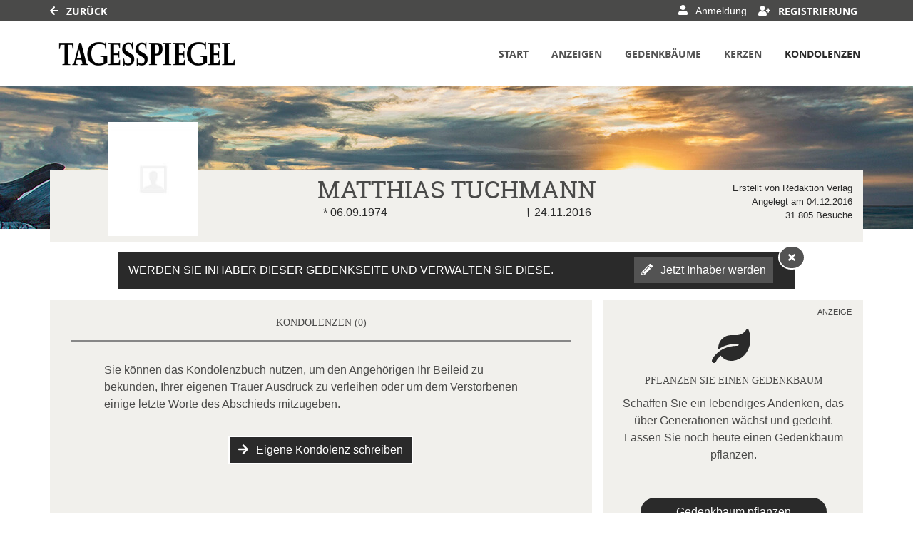

--- FILE ---
content_type: text/css
request_url: https://trauer.tagesspiegel.de/data/0/themesite-global.css?ts=20260127
body_size: 518
content:
:root {
    scroll-behavior: smooth;
}

body {
	font-variant-ligatures: none;
}

.c-badge-photo {
	width: 100px;
	right: 15px;
	top: 5px;
	background-image: url('/data/0/images/badge-photo-bg.png');
	z-index: 1060;
	background-size: cover;
	height: 100px;
	color: #fff;
	padding: 34px 18px;
	font-size: 11px;
	font-family: Arial, Helvetica, sans-serif;
}
.c-badge-photo:hover {
	color: #fff;
}

.c-ajax-button-as-link {
	border: 0;
	background: none;
	color: var(--dark);
	cursor: pointer;
}
.c-ajax-button-as-link:hover,
.c-ajax-button-as-link:focus {
	outline-style: none;
	color: var(--primary);
}
.navbar-nav .nav-link {
	border: 0;
	background: none;
	cursor: pointer;
	color: inherit;
}
.navbar-nav .nav-link:hover,
.navbar-nav .nav-link:hover:focus {
	outline-style: none;
	color: inherit;
}

.c-themesiteportalnav button.navbar-item {
	padding: 1rem 1rem 0.5rem 1rem;
	text-align: center;
	border-left: 1px solid #E4E4E4;
	cursor: pointer;
}
.c-themesiteportalnav button.navbar-item i::before {
	margin-right: 0;
}
.c-themesiteportalnav button.navbar-item div {
	font-size: 0.8rem;
}
.c-themesiteportalnav button.navbar-item div svg {
	font-size: 1.2rem;
}
